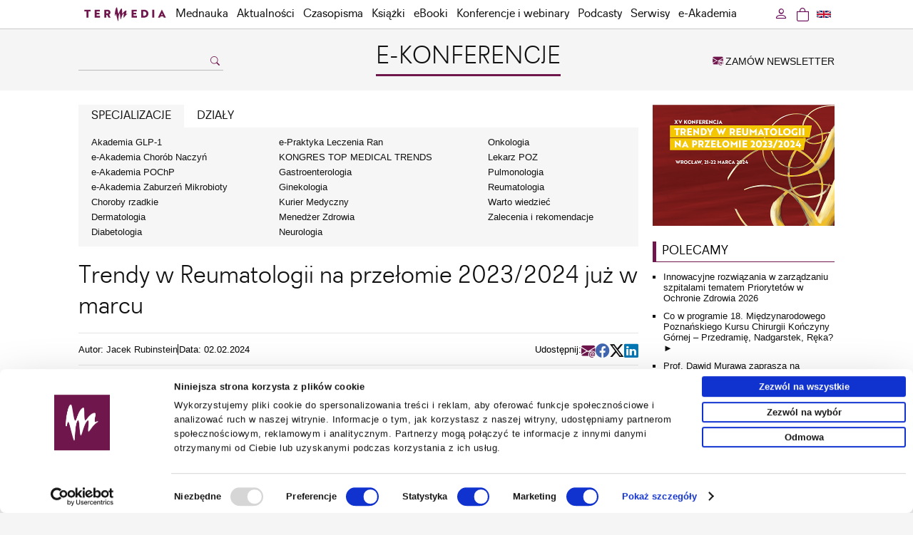

--- FILE ---
content_type: text/html; charset=UTF-8
request_url: https://www.termedia.pl/ekonferencje/Trendy-w-Reumatologii-na-przelomie-2023-2024-juz-w-marcu,54713.html
body_size: 13215
content:
<!DOCTYPE html PUBLIC "-//W3C//DTD XHTML 1.0 Transitional//EN""http://www.w3.org/TR/xhtml1/DTD/xhtml1-transitional.dtd">
<html xmlns="http://www.w3.org/1999/xhtml" xml:lang="pl" lang="pl">
<head>
    <meta http-equiv="content-type" content="text/html; charset=utf-8"/>
<meta name="viewport" content="width=device-width, initial-scale=1.0">
                <meta name="robots" content="all,index,follow"/>
    
   <link rel="shortcut icon" href="/g/n/favicon.ico" type="image/x-icon"/>
   <meta name="application-name" content="Termedia.pl"/>
<link rel="stylesheet" type="text/css" href="/css/termedia.min.css?v=1747212138"/>
<link rel="stylesheet" href="https://cdn.jsdelivr.net/npm/bootstrap-icons@1.11.3/font/bootstrap-icons.min.css">
<script type="text/javascript" language="JavaScript" src="/build/js/web/common.min.js?v=1766498852"></script>
<script type="text/javascript" language="JavaScript" src="/js/jquery-1-6-4-min.js?v=v1"></script>
<script type="text/javascript" language="JavaScript" src="/js/jquery.easing-1.3.pack.js?v=v1"></script>
<script type="text/javascript" language="JavaScript" src="/js/jquery.scrollTo-min.js?v=v1"></script>
<script type="text/javascript" language="JavaScript" src="/js/jquery-dateFormat.min.js?v=v1"></script>
<link rel="manifest" href="/manifest.json">
    <style>
    :root {
        --portal-color-primary: #6f164d;
        --portal-color-secondary: #6f164d;
    }
</style>
                <meta name="description" content="Trwają prace nad szczegółowym programem konferencji. Sesje tematyczne zapełniają codziennie kolejne tytuły wykładów i nazwiska prelegentów."/>
            <meta property="og:image" content="https://www.termedia.pl/f/pages/54713_44d3d68c5237240ca8128ab55092bfd2_o.jpg"/>
        <meta property="og:image:secure_url"
              content="https://www.termedia.pl/f/pages/54713_44d3d68c5237240ca8128ab55092bfd2_o.jpg"/>
        <meta property="og:url" content="https://www.termedia.pl/ekonferencje/Trendy-w-Reumatologii-na-przelomie-2023-2024-juz-w-marcu,54713.html"/>
    <meta property="og:type" content="article"/>
    <meta property="og:description" content="Trwają prace nad szczegółowym programem konferencji. Sesje tematyczne zapełniają codziennie kolejne tytuły wykładów i nazwiska prelegentów."/>

            <meta name="twitter:card" content="summary_large_image"/>
    
            <meta name="twitter:site" content="@TermediaPL"/>
        <meta name="twitter:title" content="Trendy w Reumatologii na przełomie 2023/2024 już w marcu"/>
    <meta name="twitter:description" content="Trwają prace nad szczegółowym programem konferencji. Sesje tematyczne zapełniają codziennie kolejne tytuły wykładów i nazwiska prelegentów."/>
            <meta name="twitter:image" content="https://www.termedia.pl/f/pages/54713_44d3d68c5237240ca8128ab55092bfd2_o.jpg"/>
    
    <title>Trendy w Reumatologii na przełomie 2023/2024 już w marcu - E-KONFERENCJE – Termedia</title>
    <meta property="og:title" content="Trendy w Reumatologii na przełomie 2023/2024 już w marcu"/>
            <link rel="canonical" href="https://www.termedia.pl/ekonferencje/Trendy-w-Reumatologii-na-przelomie-2023-2024-juz-w-marcu,54713.html"/>
    
    <script type="application/ld+json">

{
	"@context": "http://schema.org",
	"@type": "Article",
	"headline": "Trendy w Reumatologii na przełomie 2023/2024 już w marcu",
	"description": "Trwają prace nad szczegółowym programem konferencji. Sesje tematyczne zapełniają codziennie kolejne tytuły wykładów i nazwiska prelegentów.",
	"datePublished": "",
  	"dateModified": "",
	"mainEntityOfPage": {
    	"@type": "WebPage",
    	"@id": "https://www.termedia.pl/ekonferencje/Trendy-w-Reumatologii-na-przelomie-2023-2024-juz-w-marcu,54713.html"
	},
		"image": {
    	"@type": "ImageObject",
		"url": "https://www.termedia.pl/f/pages/54713_44d3d68c5237240ca8128ab55092bfd2_blog.jpg",
		"height": 340,
		"width": 510
    },
		"author": {
    	"@type": "Person",
   		"name": ""
  	},
	"publisher": {
		"@type": "Organization",
     	"name": "Termedia",
		"logo": {
        	"@type": "ImageObject",
        	"url": "https://www.termedia.pl/g/n/logo.png"
     	}
  	}
}

</script>
        <!-- Google Tag Manager -->
    <script>
        
        (function (w, d, s, l, i) {
            w[l] = w[l] || [];
            w[l].push({
                'gtm.start':
                    new Date().getTime(), event: 'gtm.js'
            });
            var f = d.getElementsByTagName(s)[0],
                j = d.createElement(s), dl = l != 'dataLayer' ? '&l=' + l : '';
            j.async = true;
            j.src =
                'https://www.termedia.pl/analytics/gtm.js?id=' + i + dl;
            f.parentNode.insertBefore(j, f);
        })(window, document, 'script', 'dataLayer', 'GTM-NQDMLBP');
        
    </script>
    <!-- Google tag (gtag.js) -->
    <script async src="https://www.googletagmanager.com/gtag/js?id=G-ECPN3SEBQJ"></script>
    <script>
        
        window.dataLayer = window.dataLayer || [];

        function gtag() {
            dataLayer.push(arguments);
        }

        gtag('js', new Date());
        
                
        gtag('config', 'G-ECPN3SEBQJ');
        
            </script>
        <!-- End Google Tag Manager -->
            <!-- GA portalu: -->
        <!-- Google tag (gtag.js) -->
<script async src="https://www.googletagmanager.com/gtag/js?id=G-MDNGDX0YG5"></script>
<script>
  window.dataLayer = window.dataLayer || [];
  function gtag(){dataLayer.push(arguments);}
  gtag('js', new Date());

  gtag('config', 'G-MDNGDX0YG5');
</script>
    
                                                                                                                
</head>
<body id="page-54713">

   <!-- Google Tag Manager (noscript) -->
   <noscript><iframe src="https://www.googletagmanager.com/ns.html?id=GTM-NQDMLBP"
                     height="0" width="0" style="display:none;visibility:hidden"></iframe></noscript>
   <!-- End Google Tag Manager (noscript) -->

   <div id="menuWrapper">
      <div class="menu" id="menuId">
         <div class="mainDiv">
            <div class="folds">
               <div class="foldL"
                    id="menuFoldHomeAlwaysVisible"><a
                          class="foldHome" href="/"></a></div>
                               <div class="foldL" id="menuFoldSearch">
                  <a class="foldSearch" href="#" onclick="showFoldSearchForm(); return false;"><i
                             class="bi bi-search"></i>
                  </a>
                  <div id="foldSearchForm">
                     <form action="/Szukaj" name="searchForm2" method="get">
                        <input class="foldSearchInput" id="foldSearchInput" type="text" name="s" value=""/>
                                              </form>
                  </div>
               </div>

               <label for="mobileMenuDrop" class="mobileMenuToggle" id="mobileMenuHam" onclick="actOnMenu(this)">
                  <div class="mobileMenuBar1"></div>
                  <div class="mobileMenuBar2"></div>
                  <div class="mobileMenuBar3"></div>
               </label>
               <script>function actOnMenu(x) {
                       x.classList.toggle("change");
                   } </script>
               <input type="checkbox" id="mobileMenuDrop" autocomplete="off"/>

               <div class="wholeMenu foldL">

                                         <div class="foldL hidden" id="menuFoldCategory">
                         <a href="/ekonferencje" class="foldNormal">E-KONFERENCJE</a>
                      </div>
                                     <div class="foldL" id="menuItemMobileOnly">
                     <a href="/Promocje-fotorelacje" target="_self" class="foldNormal">Promocje</a>
                  </div>
                                                                    <div class="foldL"><a href="/mednauka" target="_self"                                     class="foldNormal">Mednauka</a></div>
                                                                                           <div class="foldL"><a href="/Aktualnosci" target="_self"                                     class="foldNormal">Aktualności</a></div>
                                                                                           <div class="foldL" onmouseover="$('#headerMagsId').show(); "
                               onmouseout="$('#headerMagsId').hide();" id="czasopismaMenuWide">
                             <a href="/Czasopisma" target="_self" class="foldNormal"
                                                                                            id="czasopismaMenu">Czasopisma</a>

                             <label for="mobileMenuDrop2" class="mobileMenuToggle2">Czasopisma</label>
                             <input type="checkbox" id="mobileMenuDrop2" autocomplete="off"/><!--new-->

                             <div id="headerMagsId">
                                <a href="/Czasopisma" class="catLink" id="mobileAllMag">Wszystkie czasopisma</a>
                                <!--new-->
                                                                     <a href="/Czasopismo/Postepy_Dermatologii_i_Alergologii-7"
                                       class="catLink">Advances in Dermatology and Allergology/Postępy Dermatologii i Alergologii</a>
                                                                     <a href="/Czasopismo/Postepy_w_Kardiologii_Interwencyjnej-35"
                                       class="catLink">Advances in Interventional Cardiology/Postępy w Kardiologii Interwencyjnej</a>
                                                                     <a href="/Czasopismo/Anaesthesiology_Intensive_Therapy-118"
                                       class="catLink">Anaesthesiology Intensive Therapy</a>
                                                                     <a href="/Czasopismo/Archives_of_Medical_Science-19"
                                       class="catLink">Archives of Medical Science</a>
                                                                     <a href="/Czasopismo/Biology_of_Sport-78"
                                       class="catLink">Biology of Sport</a>
                                                                     <a href="/Czasopismo/Central_European_Journal_of_nbsp_Immunology-10"
                                       class="catLink">Central European Journal of&nbsp;Immunology</a>
                                                                     <a href="/Czasopismo/Folia_Neuropathologica-20"
                                       class="catLink">Folia Neuropathologica</a>
                                                                     <a href="/Czasopismo/Forum_Ortodontyczne-143"
                                       class="catLink">Forum Ortodontyczne / Orthodontic Forum</a>
                                                                     <a href="/Czasopismo/Journal_of_Contemporary_Brachytherapy-54"
                                       class="catLink">Journal of Contemporary Brachytherapy</a>
                                                                     <a href="/Czasopismo/Pediatric_Endocrinology_Diabetes_and_Metabolism-138"
                                       class="catLink">Pediatric Endocrinology Diabetes and Metabolism</a>
                                                                     <a href="/Czasopismo/Pielegniarstwo_Chirurgiczne_i_Angiologiczne-50"
                                       class="catLink">Pielęgniarstwo Chirurgiczne i Angiologiczne/Surgical and Vascular Nursing</a>
                                                                     <a href="/Czasopismo/Polish_Journal_of_Pathology-55"
                                       class="catLink">Polish Journal of Pathology</a>
                                                                     <a href="/Czasopismo/Prenatal_Cardiology-146"
                                       class="catLink">Prenatal Cardiology</a>
                                                              </div>
                          </div>
                                                                                           <div class="foldL"><a href="/Ksiazki" target="_self"                                     class="foldNormal">Książki</a></div>
                                                                                           <div class="foldL"><a href="/eBooki" target="_self"                                     class="foldNormal">eBooki</a></div>
                                                                                           <div class="foldL"><a href="/wydarzenia" target="_self"                                     class="foldNormal">Konferencje i webinary</a></div>
                                                                                           <div class="foldL"><a href="/podcasty" target="_self"                                     class="foldNormal">Podcasty</a></div>
                                                                                           <div class="foldL" onmouseover="showCategoriesMenu(); "
                               onmouseout="hideCategoriesMenu();">
                             <a href="#" class="foldNormal" id="serwisyMenu">Serwisy</a>

                             <label for="mobileMenuDrop3" class="mobileMenuToggle3">Serwisy</label>
                             <input type="checkbox" id="mobileMenuDrop3" autocomplete="off"/>

                             <div id="headerCategoriesId">
                                                                     <a href="/etmt"
                                       class="catLink">KONGRES TOP MEDICAL TRENDS</a>
                                                                     <a href="/mz"
                                       class="catLink">Menedżer&nbsp;Zdrowia</a>
                                                                     <a href="/poz"
                                       class="catLink">Lekarz&nbsp;POZ</a>
                                                                     <a href="/choroby-rzadkie"
                                       class="catLink">Choroby rzadkie</a>
                                                                     <a href="/dermatologia"
                                       class="catLink">Dermatologia</a>
                                                                     <a href="/diabetologia"
                                       class="catLink">Diabetologia</a>
                                                                     <a href="/onkologia"
                                       class="catLink">Onkologia</a>
                                                                     <a href="/neurologia"
                                       class="catLink">Neurologia</a>
                                                                     <a href="/reumatologia"
                                       class="catLink">Reumatologia</a>
                                                                     <a href="/gastroenterologia"
                                       class="catLink">Gastroenterologia</a>
                                                                     <a href="/pulmonologia"
                                       class="catLink">Pulmonologia</a>
                                                                     <a href="/ginekologia"
                                       class="catLink">Ginekologia</a>
                                                                     <a href="/kurier-medyczny"
                                       class="catLink">Kurier Medyczny</a>
                                                                     <a href="/zalecenia"
                                       class="catLink">Zalecenia i rekomendacje</a>
                                                                     <a href="/eplr"
                                       class="catLink">e-Praktyka Leczenia Ran</a>
                                                                     <a href="/wartowiedziec"
                                       class="catLink">Warto&nbsp;wiedzieć</a>
                                                              </div>
                          </div>
                                                                                           <div class="foldL" onmouseover="showAcademyMenu();"
                               onmouseout="hideAcademyMenu();">
                             <a href="#" class="foldNormal" id="academyMenu">e-Akademia</a>

                             <label for="mobileMenuDrop5" class="mobileMenuToggle3">e-Akademia</label>
                             <input type="checkbox" id="mobileMenuDrop5" autocomplete="off"/>

                             <div id="academyMenuId">
                                                                     <a href="/akademiazaburzenmikrobioty"
                                       class="catLink">e-Akademia Zaburzeń Mikrobioty</a>
                                                                     <a href="/akademiapochp"
                                       class="catLink">e-Akademia POChP</a>
                                                                     <a href="/akademiachorobnaczyn"
                                       class="catLink">e-Akademia Chorób Naczyń</a>
                                                                     <a href="/akademia-glp-1"
                                       class="catLink">Akademia&nbsp;GLP-1</a>
                                                                                               </div>
                          </div>
                                                            <div class="foldL" id="menuItemMobileOnly"><a href="/Newsletter" target="_self"
                                                                class="foldNormal">Zamów newsletter</a></div>
                                         <div class="foldL" id="menuItemMobileOnly"><span
                                 onclick="window.location='https://www.termedia.pl/ekonferencje/Zaloguj_sie?r=%2Fekonferencje%2FTrendy-w-Reumatologii-na-przelomie-2023-2024-juz-w-marcu%2C54713.html'"
                                 class="foldNormal">Zaloguj się</span></div>
                                  </div>
                               <div class="foldR">
                  <a class="foldLang"
                     href="/en"
                  ><img src="/g/flags/gb-nir.svg" alt="en"/>
                  </a>
               </div>
                               <div class="foldR">
                                                                               <a class="btnCart" href="https://www.termedia.pl/Koszyk"><span
                             class="foldCart"><i class="bi bi-bag"></i></span>
                     <span id="countCart" style="display: none" class="countCart">0</span>
                  </a>
               </div>
               <div class="foldR" id="loginFoldR"
                    onmouseover="showUserMenu();"
                    onmouseout="hideUserMenu();"
               >
                                         <a href='https://www.termedia.pl/ekonferencje/Zaloguj_sie?r=%2Fekonferencje%2FTrendy-w-Reumatologii-na-przelomie-2023-2024-juz-w-marcu%2C54713.html'
                         rel="nofollow" class="foldNormal btnLogin">
                         <i class="bi bi-person"></i>
                      </a>
                      <div id="headerUserId">
                         <a href='https://www.termedia.pl/ekonferencje/Zaloguj_sie?r=%2Fekonferencje%2FTrendy-w-Reumatologii-na-przelomie-2023-2024-juz-w-marcu%2C54713.html'
                            class="catLink"><i class="bi bi-box-arrow-in-left"></i> Zaloguj się</a>
                      </div>
                                  </div>
               <div class="clearAll">&nbsp;</div>
            </div>
         </div>
      </div>
   </div>
   <script>
       
       jQuery("document").ready(function ($) {
           $('#menuWrapper').css("height", $('#menuWrapper').outerHeight());
           var nav = $('#menuId');
           nav.addClass("menuFixed");
           if ($(this).scrollTop() > 80) {
               $('#menuFoldHome').show();
               $('#menuFoldSearch').show();
           }


           $(window).scroll(function () {

               if ($(this).scrollTop() > 80) {
                   if ($('#menuFoldHomeAlwaysVisible').is(':visible')) {
                       $('#menuFoldSearch').show({
                           duration: 100,
                           easing: 'linear',
                           complete: function () {
                               $('#menuFoldCategory').show({
                                   duration: 260,
                                   easing: 'linear'
                               });
                           }
                       });
                   } else {
                       $('#menuFoldHomeIco').hide({
                           duration: 200,
                           easing: 'linear',
                           complete: function () {
                               $('#menuFoldHome').show({
                                   duration: 200,
                                   easing: 'linear',
                                   complete: function () {
                                       $('#menuFoldSearch').show({
                                           duration: 100,
                                           easing: 'linear'
                                       });
                                   }
                               });
                           }
                       });
                   }
               } else {
                   if ($('#menuFoldHomeAlwaysVisible').is(':visible')) {
                       $('#menuFoldCategory').hide({
                           duration: 260,
                           easing: 'linear',
                           complete: function () {
                               $('#menuFoldSearch').hide({
                                   duration: 100,
                                   easing: 'linear'
                               });
                           }
                       });
                   } else {
                       $('#menuFoldSearch').hide({
                           duration: 100,
                           easing: 'linear',
                           complete: function () {
                               $('#menuFoldHome').hide({
                                   duration: 200,
                                   easing: 'linear',
                                   complete: function () {
                                       $('#menuFoldHomeIco').show({
                                           duration: 200,
                                           easing: 'linear'
                                       });
                                   }
                               });
                           }
                       });
                   }
               }

               $('#foldSearchForm').fadeOut(300);
           });

       });

       function showFoldSearchForm() {
           $('#foldSearchForm').toggle();
           document.getElementById('foldSearchInput').focus();
       }

       function showCategoriesMenu() {
           $('#headerCategoriesId').show();
       }

       function showUserMenu() {
           $('#headerUserId').show();
       }

       function hideUserMenu() {
           $('#headerUserId').hide();
       }

       function hideCategoriesMenu() {
           $('#headerCategoriesId').hide();
       }

       function showAcademyMenu() {
           $('#academyMenuId').show();
       }

       function hideAcademyMenu() {
           $('#academyMenuId').hide();
       }

       
   </script>
                                   <div class="mainDiv">
          <div class="headMainPad categoryPage">
             <div class="headLeft">
                                     <form action="/Szukaj" name="searchForm" method="get">
                       <div>
                          <input class="searchInput" type="text" name="s" value=""/>
                          <a href="#" onclick="document.searchForm.submit();return false;">
                             <i class="bi bi-search"></i>
                          </a>
                       </div>

                       <input type="hidden" name="type" value="all">
                                            </form>
                              </div>

             <div class="headCenter">
                                     <a href="/ekonferencje">
                       <div class="headCatName">E-KONFERENCJE</div>
                    </a>
                                                                   
                     
                                                                        </div>

             <div class="headRight">
                <a href="/Newsletter" class="orderNewsletter">
                   <i class="bi bi-envelope-at-fill"></i> ZAMÓW NEWSLETTER</a>
             </div>
          </div>
       </div>
    
<div class="mainContent">
   <div class="mainDiv">
              <script id="PartnerShow-696c28076dc41"
        src="/PartnerShow?id=696c28076dc41&portalId=117&pId=54713"></script>       

<div class="clearAll"></div>

<div class="catColLeft">
    <article class="legacy">
                        <!--new-->
    <span id='hideMenu'><!--new-->

		<div class="catFiltersTabs">
				
			<a href="#" id="categoriesFilterHref"
               class=""
               onclick="showCategories();return false;">SPECJALIZACJE</a>
						<a href="#" id="sectionsFilterHref" class=""
               onclick="showSections();return false;">DZIAŁY</a>
			
			<div class="clearAll">&nbsp;</div>
		</div>
		
		<div class="catFilters">
			<div id="categoriesFilter" >
			<table cellpadding="0" cellspacing="0" border="0" width="100%">
				<tr>
				<td class="dNamesColumn">
					
                                            <a href="/akademia-glp-1" class="dName">Akademia&nbsp;GLP-1</a>
                    
                                            
                                            <a href="/akademiachorobnaczyn" class="dName">e-Akademia Chorób Naczyń</a>
                    
                                            
                                            <a href="/akademiapochp" class="dName">e-Akademia POChP</a>
                    
                                            
                                            <a href="/akademiazaburzenmikrobioty" class="dName">e-Akademia Zaburzeń Mikrobioty</a>
                    
                                            
                                            <a href="/choroby-rzadkie" class="dName">Choroby rzadkie</a>
                    
                                            
                                            <a href="/dermatologia" class="dName">Dermatologia</a>
                    
                                            
                                            <a href="/diabetologia" class="dName">Diabetologia</a>
                    
                    							</td><td class="dNamesColumn">
						                        
                                            <a href="/eplr" class="dName">e-Praktyka Leczenia Ran</a>
                    
                                            
                                            <a href="/etmt" class="dName">KONGRES TOP MEDICAL TRENDS</a>
                    
                                            
                                            <a href="/gastroenterologia" class="dName">Gastroenterologia</a>
                    
                                            
                                            <a href="/ginekologia" class="dName">Ginekologia</a>
                    
                                            
                                            <a href="/kurier-medyczny" class="dName">Kurier Medyczny</a>
                    
                                            
                                            <a href="/mz" class="dName">Menedżer&nbsp;Zdrowia</a>
                    
                                            
                                            <a href="/neurologia" class="dName">Neurologia</a>
                    
                    							</td><td class="dNamesColumn">
						                        
                                            <a href="/onkologia" class="dName">Onkologia</a>
                    
                                            
                                            <a href="/poz" class="dName">Lekarz&nbsp;POZ</a>
                    
                                            
                                            <a href="/pulmonologia" class="dName">Pulmonologia</a>
                    
                                            
                                            <a href="/reumatologia" class="dName">Reumatologia</a>
                    
                                            
                                            <a href="/wartowiedziec" class="dName">Warto&nbsp;wiedzieć</a>
                    
                                            
                                            <a href="/zalecenia" class="dName">Zalecenia i rekomendacje</a>
                    
                                            				</td>
				</tr>
			</table>
			</div>
						
			
			<div id="sectionsFilter" class="hidden">
                				<table cellpadding="0" cellspacing="0" border="0" width="100%">
					<tr>
					<td class="dNamesColumn">

						<a href="/ekonferencje" class="dName" data-section="-0">Wszystkie działy</a>
					
                                                                                                
                        
						<a href="/ekonferencje?sectionId=2" class="dName"
                           data-section="-2">Aktualności</a>

                                                                                                
                                                    
						<a href="/ekonferencje?sectionId=5" class="dName"
                           data-section="-5">Polecamy</a>

                                                                                                
                                                    
						<a href="/ekonferencje?sectionId=7" class="dName"
                           data-section="-7">Z życia środowiska</a>

                                                                                                
                                                    
						<a href="/ekonferencje?sectionId=9" class="dName"
                           data-section="-9">Z branży</a>

                                                                                                
                                                    
						<a href="/ekonferencje?sectionId=10" class="dName"
                           data-section="-10">Varia</a>

                                                                                                
                        								</td><td class="dNamesColumn">
							                            
						<a href="/ekonferencje?sectionId=20" class="dName"
                           data-section="-20">Webinaria</a>

                                                                                                
                                                    
						<a href="/ekonferencje?sectionId=24" class="dName"
                           data-section="-24">Zalecenia i rekomendacje</a>

                                                                                                
                                                    
						<a href="/ekonferencje?sectionId=28" class="dName"
                           data-section="-28">Wykłady video</a>

                                                                                                
                                                    
						<a href="/ekonferencje?sectionId=29" class="dName"
                           data-section="-29">Nowości</a>

                                                                                                
                                                    
						<a href="/ekonferencje?sectionId=34" class="dName"
                           data-section="-34">Podcasty</a>

                                                                                                
                                                    
						<a href="/ekonferencje?sectionId=40" class="dName"
                           data-section="-40">Wytyczne, zalecenia i rekomendacje</a>

                                                                                                
                        								</td><td class="dNamesColumn">
							                            
						<a href="/ekonferencje?sectionId=42" class="dName"
                           data-section="-42">VOD</a>

                                                                                                
                                                    					</td>
					</tr>
				</table>
			
			</div>
		</div>
		</span>
    <a class="menuTab" id="clickHideMenu">Specjalizacje, Kategorie, Działy</a>
    <!--new-->
<script>
    

    let filterTab = sessionStorage.getItem('filterTab');

    function showCategories() {
        $('#diseasesFilter').hide();
        $('#diseasesFilterHref').removeClass('current');
        $('#sectionsFilter').hide();
        $('#sectionsFilterHref').removeClass('current');
        $('#categoriesFilter').show();
        $('#categoriesFilterHref').addClass('current');
        sessionStorage.setItem('filterTab', 'showCategories');
    }

    function showDiseases() {
        $('#categoriesFilter').hide();
        $('#categoriesFilterHref').removeClass('current');
        $('#sectionsFilter').hide();
        $('#sectionsFilterHref').removeClass('current');
        $('#diseasesFilter').show();
        $('#diseasesFilterHref').addClass('current');
        sessionStorage.setItem('filterTab', 'showDiseases');
    }

    function showSections() {
        $('#categoriesFilter').hide();
        $('#categoriesFilterHref').removeClass('current');
        $('#diseasesFilter').hide();
        $('#diseasesFilterHref').removeClass('current');
        $('#sectionsFilter').show();
        $('#sectionsFilterHref').addClass('current');
        sessionStorage.setItem('filterTab', 'showSections');
    }

    function submitSectionSelect() {
        if ($("#sectionId").val() == 'all') {
            location.href = '/ekonferencje';
        } else {
            $('#sectionSelectId').submit();
        }
    }

    switch (filterTab) {
        case 'showCategories':
            showCategories();
            break;
        case 'showDiseases':
            showDiseases();
            break;
        case 'showSections':
            showSections();
            break;
        default:
            showCategories();
    }
    
</script>
<script type="text/javascript">$('document').ready(function () {
        $('#clickHideMenu').click(function () {
            if ($('#hideMenu').css('display') !== 'none') {
                $('#hideMenu').hide();
                $('#clickHideMenu').html('Specjalizacje, Kategorie, Działy');
            } else {
                $('#hideMenu').show();
                $('#clickHideMenu').html('Ukryj menu');
            }
        })
    }); </script>
<script>
    
    const diseases = document.querySelectorAll('a[data-disease]');
    const sections = document.querySelectorAll('a[data-section]');

    const diseaseId = getWithExpiry("disease")
    const sectionId = getWithExpiry("section")

    if (diseases.length > 0) {
        let diseasesAll = true;
        diseases.forEach(function (disease) {
            disease.addEventListener("click", function () {
                setWithExpiry("disease", this.getAttribute('data-disease'), 60000)
            });
            if (disease.getAttribute('data-disease') == diseaseId) {
                disease.classList.add("dNameCur");
                diseasesAll = false;
            } else if (diseaseId == null) {
                diseases[0].classList.add("dNameCur");
            }
        })
        if (diseasesAll) diseases[0].classList.add("dNameCur");
    }
    if (sections.length > 0) {
        let sectionsAll = true;
        sections.forEach(function (section) {
            section.addEventListener("click", function () {
                setWithExpiry("section", this.getAttribute('data-section'), 600000)
            });
            if (section.getAttribute('data-section') == sectionId) {
                section.classList.add("dNameCur");
                sectionsAll = false;
            } else if (sectionId == null) {
                sections[0].classList.add("dNameCur");
            }
        });
        if (sectionsAll) sections[0].classList.add("dNameCur");
    }


    // function setWithExpiry(key, value, ttl) {
    //     const now = new Date()
    //
    //     // `item` is an object which contains the original value
    //     // as well as the time when it's supposed to expire
    //     const item = {
    //         value: value,
    //         expiry: now.getTime() + ttl,
    //     }
    //     localStorage.setItem(key, JSON.stringify(item))
    // }
    //
    // function getWithExpiry(key) {
    //     const itemStr = localStorage.getItem(key)
    //
    //     // if the item doesn't exist, return null
    //     if (!itemStr) {
    //         return null
    //     }
    //
    //     const item = JSON.parse(itemStr)
    //     const now = new Date()
    //
    //     // compare the expiry time of the item with the current time
    //     if (now.getTime() > item.expiry) {
    //         // If the item is expired, delete the item from storage
    //         // and return null
    //         localStorage.removeItem(key)
    //         return null
    //     }
    //     return item.value
    // }
    
</script>                            <div class="articlePicMobile">
                                <img border="0" alt="" src="https://www.termedia.pl/f/pages/54713_44d3d68c5237240ca8128ab55092bfd2_blog.jpg"
                     width="255"/>
                            </div>
                <div class="pageTitle"><h1>Trendy w Reumatologii na przełomie 2023/2024 już w marcu</h1></div>
                            <div class="articleData">
                <div class="articleInfo">
                                                                        <div class="articleEditor">
                                                                    <div>Autor:
                                                                                    <a href="/autor/Jacek-Rubinstein">Jacek Rubinstein</a>                                                                            </div>
                                                            </div>
                                                                            <div class="pageSourceBreak">&nbsp;</div>
                                                                                        <div class="articleDate">Data: 02.02.2024</div>
                                                        </div>
                   <div class="socialShare">
      <div class="pageShareLabel">Udostępnij:</div>
      <div class="shareButtons">
         <a href="mailto:?subject=Przeczytaj%20ten%20artykuł%20&body=https://www.termedia.pl/ekonferencje/Trendy-w-Reumatologii-na-przelomie-2023-2024-juz-w-marcu,54713.html"
            class="email-share"
            title="email"
         ><i class="bi bi-envelope-at-fill bi-2x"></i></a>
         <a class="facebook-share window-share"
            href="https://www.facebook.com/sharer/sharer.php?u=https%3A%2F%2Fwww.termedia.pl%2Fekonferencje%2FTrendy-w-Reumatologii-na-przelomie-2023-2024-juz-w-marcu%2C54713.html"
            target="_blank"
            title="facebook"
         ><i class="bi bi-facebook bi-2x"></i></a>
         <a class="x-share window-share"
            href="https://twitter.com/share?url=Trendy w Reumatologii na przełomie 2023/2024 już w marcu%20https%3A%2F%2Fwww.termedia.pl%2Fekonferencje%2FTrendy-w-Reumatologii-na-przelomie-2023-2024-juz-w-marcu%2C54713.html"
            target="_blank"
            title="twitter"
         ><i class="bi bi-twitter-x bi-2x"></i></a>
         <a class="linkedin-share window-share"
            href="https://www.linkedin.com/sharing/share-offsite/?url=https%3A%2F%2Fwww.termedia.pl%2Fekonferencje%2FTrendy-w-Reumatologii-na-przelomie-2023-2024-juz-w-marcu%2C54713.html"
            target="_blank"
            title="linkedin"
         ><i class="bi bi-linkedin bi-2x"></i></a>

      </div>
   </div>

   <script>
       let buttons = document.querySelectorAll('.socialShare .shareButtons a')
       let params = 'scrollbars=no,resizable=no,status=no,location=no,toolbar=no,menubar=no,width=320,height=' + window.innerHeight + ',left=0,top=0';
       if (buttons.length > 0) {
           for (let button of buttons) {
               button.addEventListener('click', function (e) {
                   if (button.classList.contains('window-share')) {
                       e.preventDefault()
                       let url = button.href
                       window.open(url, 'new', params)
                   }
               })
           }
       }
   </script>

            </div>
                                                <div class="pageDiseases">
                                                                Działy:
                                            <a href="/ekonferencje?sectionId=2"
                           class="lightButton">Aktualności w E-KONFERENCJE</a>
                                            <a href="/ekonferencje?sectionId=5"
                           class="lightButton">Polecamy</a>
                                        <a href="/Aktualnosci" class="lightButton">Aktualności</a>                            </div>


                            <div class="pageFeatures">
                    <table cellpadding="1" cellspacing="0" border="0">
                                                    <tr>
                                <td class="pageFeature">Tagi:</td>
                                <td class="pageFeatureVal">
                                                                            <a
                                        href="/tag/reumatologia-1245">reumatologia</a>                                                                    </td>
                            </tr>
                                            </table>
                </div>
                                                                                        <div class="articleAbstract">Trwają prace nad szczegółowym programem konferencji. Sesje tematyczne zapełniają codziennie kolejne tytuły wykładów i nazwiska prelegentów.</div>
            
                            <div class="articleContent">To już piętnasta edycja tego cyklicznego wydarzenia organizowanego pod patronatem Polskiego Towarzystwa Reumatologicznego – eksperci pod kierownictwem  prof. dr hab. n. med. Piotra Wilanda, kierownika Katedry i Kliniki Reumatologii i Chorób Wewnętrznych Uniwersytetu Medycznego im. Piastów Śląskich we Wrocławiu podsumowują nowości w diagnostyce i terapii oraz postępy w badaniach medycznych w dziedzinie reumatologii.<br />
<br />
Oprócz omówienia wytycznych i rekomendacji europejskich, takich jak wytyczne EULAR w prowadzeniu tocznia rumieniowatego układowego, kryteria klasyfikacyjne ACR/EULAR zespołu antyfosfolipidowego w kontekście wprowadzania ich w praktyce, czy rekomendacje EULAR dotyczące leczenia ANCA vasculitis prelegenci skupią się na wskazaniu, jak owe zalecenia są stosowane w polskich warunkach, i omówią je na przykładach z własnej praktyki lekarskiej. <br />
<br />
W sesji, podczas której zostaną omówione konkretne, trudne przypadki, słuchacze będą mogli dowiedzieć się m.in., o czym nie należy zapomnieć w ciągu pierwszych 48 godzin u chorych przyjmowanych w trybie nagłym na oddział reumatologii ze stanem gorączkowym, silnym bólem stawów i zmianami skórnymi, oraz czego możemy się spodziewać w roku 2024 na oddziale i w poradni reumatologicznej w związku z przebytą pandemią COVID-19? Będzie także o prowadzeniu chorych z chorobą Stilla w wieku dorosłym.<br />
<br />
Konferencja odbędzie się 21 i 22 marca w Ibis Styles Wrocław Centrum przy placu Konstytucji 3. <br />
<br />
<table border="0" cellspacing="0" cellpadding="0"><tr><td align="center" style="border-radius: 15px; background-color: #F4C700"><a rel="noopener" href="https://www.termedia.pl/Konferencja-XV-Konferencja-Trendy-w-reumatologii-PROGRAM,2009,25327.html" target="_blank" style="font-size: 14px; font-family: tahoma, arial, sans-serif; color: #ffffff; font-weight: bold; text-decoration: none; border-radius: 15px; padding: 10px 48px; border: 1px solid #F4C700; display: inline-block;">ZOBACZ PROGRAM</a></td></tr></table><br />
<br />
Zarejestruj się już dziś i zdobądź praktyczną wiedzę!<br />
<br />
<table border="0" cellspacing="0" cellpadding="0"><tr><td align="center" style="border-radius: 15px; background-color: #F4C700"><a rel="noopener" href="https://www.termedia.pl/Konferencja-XV-Konferencja-Trendy-w-reumatologii-Intro,2009,25321.html#registerWebinar" target="_blank" style="font-size: 14px; font-family: tahoma, arial, sans-serif; color: #ffffff; font-weight: bold; text-decoration: none; border-radius: 15px; padding: 10px 48px; border: 1px solid #F4C700; display: inline-block;">REJESTRACJA</a></td></tr></table></div>
                                                            
            <div class="clearAll">&nbsp;</div>

                        <div>
    
    
</div>
                <div class="comments">
        <div id="disqus_thread"></div>

        
        <script type="text/javascript">
            /* * * CONFIGURATION VARIABLES * * */
            var disqus_shortname = 'termediacomments';
            var disqus_identifier = '54713';

            /* * * DON'T EDIT BELOW THIS LINE * * */
            (function () {
                var dsq = document.createElement('script');
                dsq.type = 'text/javascript';
                dsq.async = true;
                dsq.src = 'https://' + disqus_shortname + '.disqus.com/embed.js';
                (document.getElementsByTagName('head')[0] || document.getElementsByTagName('body')[0]).appendChild(dsq);
            })();
        </script>
        
    </div>
        </div>
    </article>
    <div class="catColRight">

                                                <div class="sectionWidget">
                   <div class="articlePic">
             <img class="img-fluid" alt="" src="https://www.termedia.pl/f/pages/54713_44d3d68c5237240ca8128ab55092bfd2_blog.jpg"/>
          </div>
        </div>                                                            <div class="sectionWidget">
               <div class="mainSectionLabel">
      <div class="mainSectionLabelPad">POLECAMY</div>
      <div class="pfiColor1"></div>
   </div>
   <div class="portalsFeed">
       <ul>
                         <li>
                 <a href="/ekonferencje/Innowacyjne-rozwiazania-w-zarzadzaniu-szpitalami-tematem-Priorytetow-w-Ochronie-Zdrowia-2026,65624.html">
                     Innowacyjne rozwiązania w zarządzaniu szpitalami tematem Priorytetów w Ochronie Zdrowia 2026
                 </a>
              </li>

                         <li>
                 <a href="/ekonferencje/Co-w-programie-18-Miedzynarodowego-Poznanskiego-Kursu-Chirurgii-Konczyny-Gornej-Przedramie-Nadgarstek-Reka-,65619.html">
                     Co w programie 18. Międzynarodowego Poznańskiego Kursu Chirurgii Kończyny Górnej – Przedramię, Nadgarstek, Ręka? ►
                 </a>
              </li>

                         <li>
                 <a href="/ekonferencje/Prof-Dawid-Murawa-zaprasza-na-konferencje-Nowotwory-Ukladu-Pokarmowego-Leczenie-Wielodyscyplinarne-,65609.html">
                     Prof. Dawid Murawa zaprasza na konferencję Nowotwory Układu Pokarmowego – Leczenie Wielodyscyplinarne ►
                 </a>
              </li>

                         <li>
                 <a href="/ekonferencje/Honorowe-wsparcie-Priorytetow-w-Ochronie-Zdrowia-2026,65605.html">
                     Honorowe wsparcie Priorytetów w Ochronie Zdrowia 2026
                 </a>
              </li>

                         <li>
                 <a href="/ekonferencje/Choroby-HPV-zalezne-i-ich-eliminacja-debata-Priorytetow-w-Ochronie-Zdrowia-2026,65590.html">
                     Choroby HPV-zależne i ich eliminacja – debata Priorytetów w Ochronie Zdrowia 2026
                 </a>
              </li>

                         <li>
                 <a href="/ekonferencje/O-skutecznym-zapobieganiu-i-leczeniu-raka-piersi-debata-Priorytetow-w-Ochronie-Zdrowia,65568.html">
                     O skutecznym zapobieganiu i leczeniu raka piersi – debata Priorytetów w Ochronie Zdrowia
                 </a>
              </li>

                         <li>
                 <a href="/ekonferencje/Odwrocona-piramida-swiadczen-tematem-debaty-Priorytetow-w-Ochronie-Zdrowia-2026,65548.html">
                     Odwrócona piramida świadczeń tematem debaty Priorytetów w Ochronie Zdrowia 2026
                 </a>
              </li>

                         <li>
                 <a href="/ekonferencje/Zglos-streszczenie-na-XII-Sympozjum-Onkologia-i-Zywienie,65551.html">
                     Zgłoś streszczenie na XII Sympozjum Onkologia i Żywienie
                 </a>
              </li>

                         <li>
                 <a href="/ekonferencje/Konferencja-Nowosci-w-Chorobach-Wewnetrznych,65530.html">
                     Konferencja Nowości w Chorobach Wewnętrznych
                 </a>
              </li>

                         <li>
                 <a href="/ekonferencje/Prof-Dariusz-M-Kowalski-zaprasza-na-Podsumowanie-roku-2025-w-raku-pluca-,65519.html">
                     Prof. Dariusz M. Kowalski zaprasza na „Podsumowanie roku 2025 w raku płuca” ►
                 </a>
              </li>

                  </ul>

   </div>
    </div>                                                            <div class="sectionWidget">
               <div class="prodsFeed">
                 <div class="prodsFeedName" style="background: #fd5f00; color: #fff;"><i class="bi bi-calendar3"></i>
                                Konferencje
                        </div>
             <div class="prodsFeedList">
                                       <a href="https://www.termedia.pl/Konferencja-WYTYCZNE-PRAKTYCZNIE-ZALECENIA-POLSKIEGO-Intro,2651,37696.html" target="_blank"
            class="event-box event-box-with-type">
                            <div class="event-box-time"
                    style="color: #f9f9f9; background: #686ed6">
                   3 dni               </div>
                                   <div class="event-box-type"
                        style="color: #f9f9f9; background: #686ed6 ">Konferencja stacjonarna</div>
                               <p>WYTYCZNE PRAKTYCZNIE – ZALECENIA POLSKIEGO TOWARZYSTWA DIABETOLOGICZNEGO 2026</p>
               <div class="prodsFeedInfoSmall">
                   
                                     <div class="prodsFeedInfoLine">
                                            LUBLIN,                                                                                                                 21.01.2026                                                                                                </div>
               </div>
            </a>
                                                       <a href="https://www.termedia.pl/Konferencja-PODSUMOWANIE-ROKU-2025-W-RAKU-Intro,2859,41359.html" target="_blank"
            class="event-box event-box-with-type">
                            <div class="event-box-time"
                    style="color: #ffffff; background: #690b59">
                   4 dni               </div>
                                   <div class="event-box-type"
                        style="color: #ffffff; background: #690b59 ">Webinar</div>
                               <p>PODSUMOWANIE ROKU 2025 W RAKU PIERSI
CO NAS CZEKA W 2026?</p>
               <div class="prodsFeedInfoSmall">
                   
                                     <div class="prodsFeedInfoLine">
                                               <div class="prodsFeedAdditionalInfo">
                             KOMITET NAUKOWY<br />
prof. dr hab. med. Elżbieta Senkus-Konefka<br />
dr n. med. Aleksandra Łacko<br />
<br />
22 STYCZNIA 2026 R., GODZ. 19:00
                         </div>
                                                                                    </div>
               </div>
            </a>
                                                       <a href="https://www.termedia.pl/Konferencja-SPECJALISCI-PARTNERAMI-LEKARZA-POZ--Intro,2856,41290.html" target="_blank"
            class="event-box event-box-with-type">
                            <div class="event-box-time"
                    style="color: #ffffff; background: #690b59">
                   9 dni               </div>
                                   <div class="event-box-type"
                        style="color: #ffffff; background: #690b59 ">Webinar</div>
                               <p>SPECJALIŚCI PARTNERAMI LEKARZA POZ - PACJENT 65+ - NADCIŚNIENIE TĘTNICZE, CZY LĘK I DEPRESJA. DROGA PACJENTA DO LEKARZA</p>
               <div class="prodsFeedInfoSmall">
                   
                                     <div class="prodsFeedInfoLine">
                                               <div class="prodsFeedAdditionalInfo">
                             KIEROWNICTWO NAUKOWE<br />
dr n. med. Janina Kokoszka-Paszkot<br />
lek. Marta Żurek<br />
<br />
27 STYCZNIA 2026 R., GODZ. 18:00
                         </div>
                                                                                    </div>
               </div>
            </a>
                                                       <a href="https://www.termedia.pl/Konferencja-WYTYCZNE-PRAKTYCZNIE-ZALECENIA-POLSKIEGO-Intro,2652,37719.html" target="_blank"
            class="event-box event-box-with-type">
                            <div class="event-box-time"
                    style="color: #f9f9f9; background: #686ed6">
                   10 dni               </div>
                                   <div class="event-box-type"
                        style="color: #f9f9f9; background: #686ed6 ">Konferencja stacjonarna</div>
                               <p>WYTYCZNE PRAKTYCZNIE – ZALECENIA POLSKIEGO TOWARZYSTWA DIABETOLOGICZNEGO 2026</p>
               <div class="prodsFeedInfoSmall">
                   
                                     <div class="prodsFeedInfoLine">
                                            KATOWICE,                                                                                                                 28.01.2026                                                                                                </div>
               </div>
            </a>
                                                       <a href="https://www.termedia.pl/Konferencja-PRIORYTETY-W-OCHRONIE-ZDROWIA-2026-Intro,2618,36919.html" target="_blank"
            class="event-box event-box-with-type">
                            <div class="event-box-time"
                    style="color: #f9f9f9; background: #686ed6">
                   11 dni               </div>
                                   <div class="event-box-type"
                        style="color: #f9f9f9; background: #686ed6 ">Konferencja stacjonarna</div>
                               <p>PRIORYTETY W OCHRONIE ZDROWIA 2026</p>
               <div class="prodsFeedInfoSmall">
                   
                                     <div class="prodsFeedInfoLine">
                                            WARSZAWA,                                                                                                                 29.01.2026                                                                                                </div>
               </div>
            </a>
                                                       <a href="https://www.termedia.pl/Konferencja-SUKCES-ROKU-2025-W-OCHRONIE-Intro,2700,38543.html" target="_blank"
            class="event-box event-box-with-type">
                            <div class="event-box-time"
                    style="color: #f9f9f9; background: #686ed6">
                   11 dni               </div>
                                   <div class="event-box-type"
                        style="color: #f9f9f9; background: #686ed6 ">Konferencja stacjonarna</div>
                               <p>SUKCES ROKU 2025 W OCHRONIE ZDROWIA - LIDERZY MEDYCYNY</p>
               <div class="prodsFeedInfoSmall">
                   
                                     <div class="prodsFeedInfoLine">
                                            WARSZAWA,                                                                                                                 29.01.2026                                                                                                </div>
               </div>
            </a>
                                                       <a href="https://www.termedia.pl/Konferencja-PODSUMOWANIE-ROKU-2025-W-RAKU-Intro,2862,41434.html" target="_blank"
            class="event-box event-box-with-type">
                            <div class="event-box-time"
                    style="color: #ffffff; background: #690b59">
                   11 dni               </div>
                                   <div class="event-box-type"
                        style="color: #ffffff; background: #690b59 ">Webinar</div>
                               <p>PODSUMOWANIE ROKU 2025 W RAKU PŁUCA
CO NAS CZEKA W 2026?</p>
               <div class="prodsFeedInfoSmall">
                   
                                     <div class="prodsFeedInfoLine">
                                               <div class="prodsFeedAdditionalInfo">
                             KIEROWNIK NAUKOWY<br />
prof. dr hab. Dariusz M. Kowalski<br />
Sekretarz Generalny Polskiej Grupy Raka Płuca<br />
<br />
29 STYCZNIA 2026 R., GODZ. 19:00
                         </div>
                                                                                    </div>
               </div>
            </a>
                                                       <a href="https://www.termedia.pl/Konferencja-PSYCHIATRIA-W-PYTANIACH-I-ODPOWIEDZIACH-Intro,2592,36370.html" target="_blank"
            class="event-box event-box-with-type">
                            <div class="event-box-time"
                    style="color: #f9f9f9; background: #686ed6">
                   12 dni               </div>
                                   <div class="event-box-type"
                        style="color: #f9f9f9; background: #686ed6 ">Konferencja stacjonarna</div>
                               <p>PSYCHIATRIA W PYTANIACH I ODPOWIEDZIACH</p>
               <div class="prodsFeedInfoSmall">
                   
                                     <div class="prodsFeedInfoLine">
                                            WARSZAWA,                                                                                                                 30.01.2026 - 31.01.2026
                                                                                                                                  </div>
               </div>
            </a>
                                                       <a href="https://www.termedia.pl/Konferencja-SOBOTA-KARDIOMETABOLICZNA-JEDEN-CHORY-Intro,2850,41152.html" target="_blank"
            class="event-box event-box-with-type">
                            <div class="event-box-time"
                    style="color: #f9f9f9; background: #686ed6">
                   13 dni               </div>
                                   <div class="event-box-type"
                        style="color: #f9f9f9; background: #686ed6 ">Konferencja stacjonarna</div>
                               <p>SOBOTA KARDIOMETABOLICZNA - JEDEN CHORY WIELE PROBLEMÓW</p>
               <div class="prodsFeedInfoSmall">
                   
                                     <div class="prodsFeedInfoLine">
                                            WROCŁAW,                                                                                                                 31.01.2026                                                                                                </div>
               </div>
            </a>
                                                       <a href="https://www.termedia.pl/Konferencja-WYTYCZNE-PRAKTYCZNIE-ZALECENIA-POLSKIEGO-Intro,2655,37788.html" target="_blank"
            class="event-box event-box-with-type">
                            <div class="event-box-time"
                    style="color: #f9f9f9; background: #686ed6">
                   17 dni               </div>
                                   <div class="event-box-type"
                        style="color: #f9f9f9; background: #686ed6 ">Konferencja stacjonarna</div>
                               <p>WYTYCZNE PRAKTYCZNIE – ZALECENIA POLSKIEGO TOWARZYSTWA DIABETOLOGICZNEGO 2026</p>
               <div class="prodsFeedInfoSmall">
                   
                                     <div class="prodsFeedInfoLine">
                                            WROCŁAW,                                                                                                                 04.02.2026                                                                                                </div>
               </div>
            </a>
                                                                                                                                                                                                                                                                      </div>

          </div>
    </div>                        
    </div>
    <div class="clearAll"></div>
    </div>
</div>
   <div class="mainDiv">
      <div class="mainFooter">
                   <div class="mainFooterCols">
            <div class="mainFooterCol">

               <div class="mainFooterLabel">Termedia</div>
               <div class="clearAll"></div>

               <div class="mainFooterLinks">
                                         <a href="https://www.termedia.pl/O-Wydawnictwie,807.html">O Wydawnictwie</a>
                                         <a href="https://www.termedia.pl/Oferty,872.html">Oferty</a>
                                         <a href="https://www.termedia.pl/Newsletter" target="_self">Newsletter</a>
                                         <a href="https://www.termedia.pl/Kontakt,809.html">Kontakt</a>
                                         <a href="https://www.termedia.pl/Praca,9307.html">Praca</a>
                                  </div>

               <div class="mainFooterLinks">
                                         <a href="https://www.termedia.pl/Polityka-prywatnosci,831.html"                              rel="nofollow">Polityka prywatności</a>
                                         <a href="https://www.termedia.pl/Polityka-reklamowa,832.html"                              rel="nofollow">Polityka reklamowa</a>
                                         <a href="mailto:termedia@termedia.pl" target="_self"                              rel="nofollow">Napisz do nas</a>
                                         <a href="https://www.termedia.pl/pobierz/c8cd7ad678c6aaf27f990c84662bdf0b/" target="_self"                              rel="nofollow">Nota prawna</a>
                                         <a href="https://www.termedia.pl/regulamin.pdf" target="_self"                              rel="nofollow">Regulamin</a>
                                  </div>

            </div>

            <div class="mainFooterCol">

               <div class="mainFooterLabel">Na skróty</div>
               <div class="clearAll"></div>
               <div class="mainFooterLinks">
                                                                    <a href="https://www.termedia.pl/mednauka" target="_self">Mednauka</a>
                                                                                           <a href="https://www.termedia.pl/Aktualnosci" target="_self">Aktualności</a>
                                                                                           <a href="https://www.termedia.pl/Czasopisma" target="_self">Czasopisma</a>
                                                                                           <a href="https://www.termedia.pl/Ksiazki" target="_self">Książki</a>
                                                                                           <a href="https://www.termedia.pl/eBooki" target="_self">eBooki</a>
                                                                                           <a href="https://www.termedia.pl/wydarzenia" target="_self">Konferencje i webinary</a>
                                                                                           <a href="https://www.termedia.pl/podcasty" target="_self">Podcasty</a>
                                                                                                                                                                                                      </div>

            </div>
            <div class="mainFooterCol">
               <div class="mainFooterLabel">Serwisy</div>
               <div class="clearAll"></div>
               <div class="mainFooterLinks">
                                         <a href="/etmt">KONGRES TOP MEDICAL TRENDS</a>
                                         <a href="/mz">Menedżer&nbsp;Zdrowia</a>
                                         <a href="/poz">Lekarz&nbsp;POZ</a>
                                         <a href="/choroby-rzadkie">Choroby rzadkie</a>
                                         <a href="/dermatologia">Dermatologia</a>
                                         <a href="/diabetologia">Diabetologia</a>
                                         <a href="/onkologia">Onkologia</a>
                                         <a href="/neurologia">Neurologia</a>
                                         <a href="/reumatologia">Reumatologia</a>
                                         <a href="/gastroenterologia">Gastroenterologia</a>
                                         <a href="/pulmonologia">Pulmonologia</a>
                                         <a href="/ginekologia">Ginekologia</a>
                                         <a href="/kurier-medyczny">Kurier Medyczny</a>
                                         <a href="/zalecenia">Zalecenia i rekomendacje</a>
                                         <a href="/eplr">e-Praktyka Leczenia Ran</a>
                                         <a href="/wartowiedziec">Warto&nbsp;wiedzieć</a>
                                  </div>
            </div>
            <div class="mainFooterCol">
               <div class="mainFooterLabel">e-Akademia</div>
               <div class="clearAll"></div>
               <div class="mainFooterLinks">
                                         <a href="/akademiazaburzenmikrobioty">e-Akademia Zaburzeń Mikrobioty</a>
                                         <a href="/akademiapochp">e-Akademia POChP</a>
                                         <a href="/akademiachorobnaczyn">e-Akademia Chorób Naczyń</a>
                                         <a href="/akademia-glp-1">Akademia&nbsp;GLP-1</a>
                                  </div>
            </div>
         </div>

         <div class="clearAll"></div>

                       <div class="mobileFooterIcons footerSocial socialLinks">
                <a href="https://www.facebook.com/Termedia"
                   target="_blank"
                   class="facebook-share"><i class="bi bi-facebook bi-2x"></i></a>
                <a href="https://www.linkedin.com/company/termedia"
                   target="_blank"
                   class="linkedin-share"><i class="bi bi-linkedin bi-2x"></i></a>
                <a href="https://twitter.com/TermediaPL"
                   target="_blank"
                   class="x-share"><i class="bi bi-twitter-x bi-2x"></i></a>
                <a href="https://www.instagram.com/termedia.pl/"
                   target="_blank"
                   class="instagram-share">
                   <i class="bi bi-instagram bi-2x"></i></a>
             </div>
          
         <div class="mainFooterDown">
            <div class="mainFooterCopy">
               © 2026 Termedia Sp. z o.o. All rights reserved.               <br/>
               Developed by <a href="http://www.bentus.pl" style="color:#888;">Bentus</a>.
            </div>

            <img alt="" src="/g/n/przelewy24_logo.svg" width="100"/>

            <div class="clearAll"></div>
         </div>
      </div>
   </div>
<!-- GetResponse Analytics -->
<script type="text/javascript">
    
    (function (m, o, n, t, e, r, _) {
        m['__GetResponseAnalyticsObject'] = e;
        m[e] = m[e] || function () {
            (m[e].q = m[e].q || []).push(arguments)
        };
        r = o.createElement(n);
        _ = o.getElementsByTagName(n)[0];
        r.async = 1;
        r.src = t;
        r.setAttribute('crossorigin', 'use-credentials');
        _.parentNode.insertBefore(r, _);
    })(window, document, 'script', 'https://em.termedia.pl/script/a8ce2fa5-55c3-452e-8860-30222354c3f7/ga.js', 'GrTracking');

    
</script>
<!-- End GetResponse Analytics -->

    



    <script async src="https://platform.twitter.com/widgets.js" charset="utf-8"></script>
    <script type="application/javascript">
        

        const articlePdf = document.querySelector('.articleContent #article-pdf')
        // "https://www.termedia.loc/f/f/923caf4c0eadc20d8fe6df220d0ea9a4.pdf"
        if (articlePdf) {
            let script = document.createElement('script');
            script.type = 'text/javascript';
            script.src = 'https://acrobatservices.adobe.com/view-sdk/viewer.js';

            document.head.appendChild(script);
            document.addEventListener("adobe_dc_view_sdk.ready", function () {
                let clientId = 'dd43a0250b96425987a86f29f1c6dff6'
                if (window.location.hostname.includes('.loc')) {
                    clientId = '65781065669a4c0ca180c542aec896e1'
                }
                let adobeDCView = new AdobeDC.View({clientId: clientId, divId: "article-pdf"});
                adobeDCView.previewFile({
                        content: {location: {url: articlePdf.dataset.url}},
                        metaData: {fileName: "Dokument Pdf"}
                    }
                    , {embedMode: "IN_LINE", showDownloadPDF: false, showPrintPDF: false}
                );
            })
            ;
        }
        
    </script>
</body>
</html>